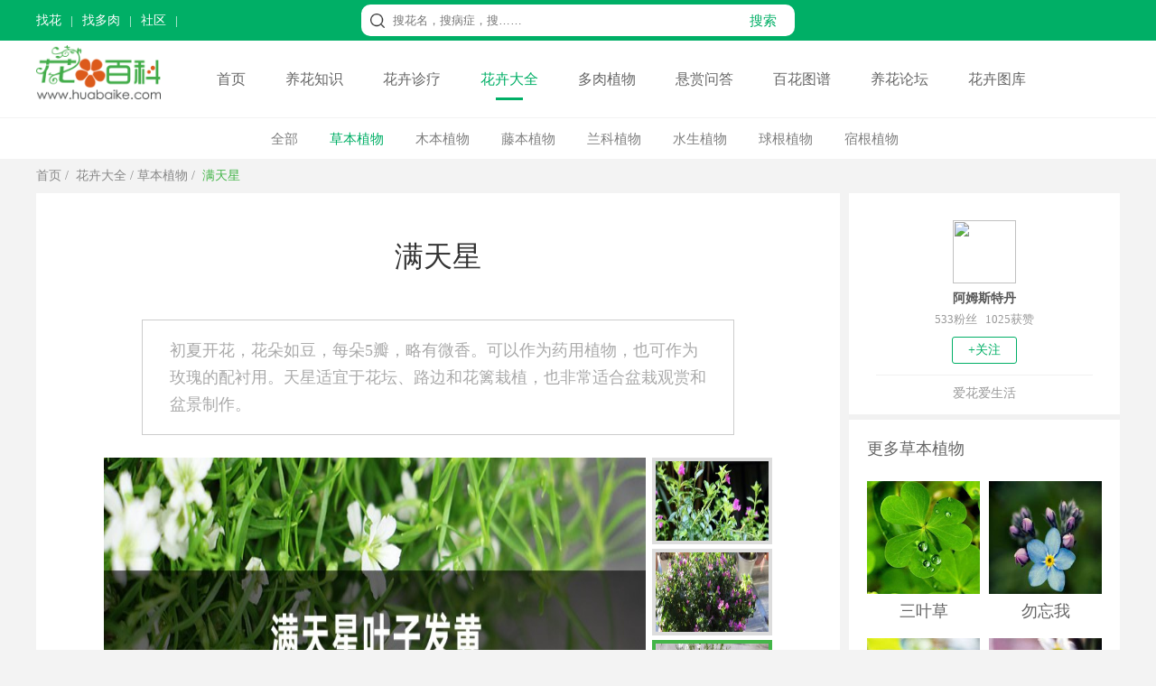

--- FILE ---
content_type: text/html
request_url: http://www.huabaike.com/cbzw/1742.html
body_size: 10763
content:
<!doctype html>
<html>
<head>
<meta charset="utf-8">
<title>满天星 - 花百科</title>
<meta name="description" content="初夏开花,花朵如豆,每朵5瓣,略有微香.可以作为药用植物,也可作为玫瑰的配衬用.天星适宜于花坛,路边和花篱栽植,也非常适合盆栽观赏和盆景制作." />
<meta name="keywords" content="满天星 - 花百科" />
<meta name="mobile-agent"content="format=html5; url=https://m.huabaike.com/cbzw/1742.html">
<link rel="alternate" media="only screen and (max-width: 640px)" href="https://m.huabaike.com/cbzw/1742.html">
<link rel="miphtml" href="https://m.huabaike.com/cbzw/mip_1742.html"/>
<link href="/public/css/main.css?v=1" rel="stylesheet" type="text/css">
<link href="/public/css/particulars.css?v=1" rel="stylesheet" type="text/css">
<script src="/public/js/jquery.1.9.1.min.js" type="text/javascript"/></script>
<script src="/public/js/main.js" type="text/javascript"/></script>
<script src="/public/js/jquery.SuperSlide.2.1.1.js" type="text/javascript"/></script>
<script src="/public/js/hbk_pos.js?v=1"></script>
<link rel="canonical" href="https://www.huabaike.com/cbzw/1742.html"/>
</head>
<body>
<script src="/public/js/checkmobile.js"></script>
<div class="toplineBox">
<div class="topline">
<div class="toplinebox1">
<script src="/public/js/header_line.js"></script>
</div>
<div class="toplinebox2">
<form action="https://www.baidu.com/s" target="_blank">
<div class="searchBox">
<div class="icobox"></div>
<div class="textbox">
<input type="text" placeholder="搜花名，搜病症，搜……" class="stext" name="wd" value="">
<input type="hidden" name="si" value="huabaike.com">
<input type="hidden" name="ct" value="2097152">
</div>
<div class="btnbox">
<input type="submit" class="subbn" style="cursor:pointer" value="搜索">
</div>
</div>
</form>
</div>
<div class="toplinebox3">
<script src="/default.php/User/getlogin"></script>
</div>
</div>
</div>
<div class="menulinebox">
<div class="menubox">
<div class="logobox">
<a href="/"><img src="/images/logo-2020.png" alt="花百科网" height="60" alt="花百科网" style="margin-top:5px"></a>
</div>
<div class="rightmenubox">
<a href="/">首页</a>
<a href="/yhzs" class="">养花知识</a>
<a href="/hhzl" class="">花卉诊疗</a>
<a href="/hhdq" class="active">花卉大全</a>
<a href="/drzw" class="">多肉植物</a>
<a href="https://bbs.huabaike.com/forum-29-1.html">悬赏问答</a>
<a href="/tupu" class="">百花图谱</a>
<a href="https://bbs.huabaike.com/">养花论坛</a>
<a href="https://tuku.huabaike.com/">花卉图库</a>
</div>
</div>
</div>
<div class="navListDiv">
<div class="navListBox">
<ul>
<li><a href="/hhdq">全部</a></li>
<li><a href="/cbzw" class="nav_index">草本植物</a></li>
<li><a href="/mbzw">木本植物</a></li> <li><a href="/tbzw">藤本植物</a></li> <li><a href="/lkzw">兰科植物</a></li> <li><a href="/sszw">水生植物</a></li> <li><a href="/qgzw">球根植物</a></li> <li><a href="/sgzw">宿根植物</a></li> </ul>
</div>
</div>
<div class="BreadNavBox">
<div class="BreadNav">
<a href="/">首页</a>&nbsp;/&nbsp;
<a href="/hhdq">花卉大全</a>&nbsp;/&nbsp;<a href="/cbzw">草本植物</a>&nbsp;/&nbsp; <a class="hover">满天星</a>
</div>
</div>
<div class="mainDiv">
<div class="mainBox">
<div class="mainBoxL">
<div class="mainLeft">
<div class="clear"></div>
<div class="contentDiv adimg content-container-box">
<h1 style="margin-bottom:50px;">满天星</h1>
<blockquote>
<p>初夏开花，花朵如豆，每朵5瓣，略有微香。可以作为药用植物，也可作为玫瑰的配衬用。天星适宜于花坛、路边和花篱栽植，也非常适合盆栽观赏和盆景制作。</p>
</blockquote>
<span style="display:none" id="read"></span>
<div id="demo" class="picBtnTop">
<div class="hd">
<ul>
<li><img src="https://img.huabaike.com/uploads/allimg/sltimg/202002/bp_5e42688daf2fb.jpg" title="" alt=""/></li><li><img src="https://img.huabaike.com/uploads/allimg/sltimg/202001/bp_5e21620316fb2.jpg" title="" alt=""/></li><li><img src="https://img.huabaike.com/uploads/allimg/sltimg/201912/bp_5dfba769a3f6a.jpg" title="" alt=""/></li><li><img src="https://img.huabaike.com/uploads/allimg/sltimg/201912/bp_5dee4b1589aa6.jpg" title="" alt=""/></li> </ul>
</div>
<div class="bd">
<div class="tempWrap" style="overflow:hidden; position:relative; height:400px"><ul style="top: -359.04px; position: relative; padding: 0px; margin: 0px;">
<li style="height: 400px;">
<div class="bg"></div>
<div class="pic"><a href="/jtyh/34091.html" target="_blank"><img src="https://img.huabaike.com/uploads/newplant/litpic/mk_20200915182856_2539.jpg" title="" alt=""></a></div>
<div class="title"><a href="/jtyh/34091.html" target="_blank">满天星适合送给什么人，寓意和花语</a></div>
</li><li style="height: 400px;">
<div class="bg"></div>
<div class="pic"><a href="/yhjq/33304.html" target="_blank"><img src="https://img.huabaike.com/uploads/newplant/litpic/mk_20200915182529_7425.jpg" title="" alt=""></a></div>
<div class="title"><a href="/yhjq/33304.html" target="_blank">怎么让满天星爆盆，怎么留种子</a></div>
</li><li style="height: 400px;">
<div class="bg"></div>
<div class="pic"><a href="/yzfh/32167.html" target="_blank"><img src="https://img.huabaike.com/uploads/newplant/litpic/mk_20200915182014_3627.jpg" title="" alt=""></a></div>
<div class="title"><a href="/yzfh/32167.html" target="_blank">满天星黄叶的原因和处理办法</a></div>
</li><li style="height: 400px;">
<div class="bg"></div>
<div class="pic"><a href="/jtyh/31445.html" target="_blank"><img src="https://img.huabaike.com/uploads/newplant/litpic/mk_20200915181548_8649.jpg" title="" alt=""></a></div>
<div class="title"><a href="/jtyh/31445.html" target="_blank">盆栽满天星的花期多久，用大盆还是小盆好</a></div>
</li>
</ul></div>
</div>
</div>
<h2 class="itemtitle"><span>满天星简介</span></h2>
<div class="content adimg">
<h3>
满天星的别称
</h3>
<p>
满天星，原名为重瓣丝石竹，别名破铜钱，原产地中海沿岸。属石竹科，丝石竹属的多年生宿根草本花卉。
</p>
<h3>
满天星的生活习性
</h3>
<p>
满天星性喜温暖湿润和阳光充足环境，较耐阴，耐寒，在排水良好、肥沃和疏松的壤土中生长最好。栽培土质以微碱性的石灰质壤土为佳，排水、日照需良好。植株高度已有<span>20</span>厘米以上，灌水量酌量减少，稍干旱能促进开花，尤其开花后排水不良或长期淋雨，根部容易腐烂。性喜温暖，忌高温多湿，生育适温<span>10-25</span>℃。
</p>
<h3>
满天星的形态特征
</h3>
<p>
满天星是常绿矮生小灌木，其株高约为<span>65</span>－<span>70</span>厘米，茎细皮滑，分枝甚多，叶片窄长，无柄，对生，叶色粉绿。满天星外形似缕丝花，花白色至淡粉红色。常见的有：胭脂红，花深玫瑰红色；大白花，花大，白色；玫瑰红，花浅玫瑰色。花有重瓣有单瓣。
</p>
<h3>
满天星的品种
</h3>
<p>
仙女： 夏季亦能栽培，周年开花，花色洁白。
</p>
<p>
完美：不耐低温天气，花朵较大，晶莹洁白，可做胸花和干花。
</p>
<p>
钻石： 植株较矮，粗生易长，秋天开花，花色洁白。
</p>
<p>
火烈鸟：茎枝细长，春季开花，花色淡红。
</p>
<p>
红海洋：茎部粗壮，从春到秋都可开花，花色桃红。
</p>
<h3>
满天星的花语
</h3>
<p>
满天星的花语是：清纯、关怀、思恋、配角、真爱以及纯洁的心灵。
</p>
<p>
用满天星作为插花的衬材，可处理好插花作品中的轻重、疏密、藏露、俯仰、远近、高低等关系，使作品变得更有层次和深度，充分显示出立体感、朦胧感、蓬松感。比如单纯插几枝玫瑰花也能显示其美感，但若加上一束满天星，那更能起到强烈的衬托作用，使主题和附体表现的十分融合和谐，气韵浑然，达到实中有虚，虚中更实的深沉意蕴。有位诗人形容这种景观为“红红绿绿家家树，白白青青处处烟”。正如民间俗语所说：“牡丹花好还需绿叶扶持”的道理。
</p>
<h3>
满天星的作用
</h3>
<p>
满天星初夏白色小花不断，花朵繁盛细致、分布匀称。犹如繁星，朦胧迷人，又好似满树盖雪，清丽可爱，适宜于花坛、路边和花篱栽植，也非常适合盆栽观赏和盆景制作。满天星同样也是插花中必不可少的填充花材，一束花中插入几枝满天星，便平添了几分妩媚之美。
</p>
<p>
满天星可入药，夏、秋季花叶茂盛时采收，洗净，阴干或鲜用。可清热利尿，化痰止咳。用于急性黄疸型肝炎、急性肾炎、百日咳、尿路结石、脚癣、带状疱疹、结膜炎、丹毒。
</p> </div>
<div style="height:50px;padding-top:20px;padding-bottom:10px;">
</div>
</div>
<div class="view-allcontent-box">
<div class="view-allcontent" onclick="view_more()">展开全文</div>
</div>
<script>function view_more() {console.log("展开全文")
$('.content-container-box').removeClass("content-container-box")
$(".view-allcontent-box").hide();}
</script>
</div>
<div style="height:20px"></div>
<script>getad('hbk_con_middle');</script>
<script>getad('hbk_con_middle_b');</script>
<div class="mainleft_down" style=" padding-bottom:20px;">
<div class="itemtitle adimg"><span>满天星家庭种植及养护技巧</span></div>
<div class="listItem">
<div class="listLeft">
<a href="/jtyh/34091.html" target="_blank"><img src="https://img.huabaike.com/uploads/allimg/sltimg/202002/bp_5e42688daf2fb.jpg" title="" alt="" width="250" height="188" /></a>
</div>
<div class="listRight">
<div class="listtop">
<a href="/jtyh/34091.html" target="_blank">满天星适合送给什么人，寓意和花语</a>
</div>
<div class="listmiddle">
<a href="/jtyh/34091.html" target="_blank">
满天星适合送给亲密恋人，尤其是红色的，代表的是真诚的爱，用来表达对恋人的真诚。也可送给自己的父母长辈，表达想要感谢对方长时间的照顾。还可送给朋友同学，表达的是对...
</a>
</div>
<div class="listbottom">
<span class="left">
<span class="author">路灿</span>
</span>
<span class="right"><a href="/jtyh/34091.html" target="_blank"><img class="imgmore2" src="/public/images/more.png" style="display:block;"></a></span>
</div>
</div>
<div class="clear"></div>
</div><div class="listItem">
<div class="listLeft">
<a href="/yhjq/33304.html" target="_blank"><img src="https://img.huabaike.com/uploads/allimg/sltimg/202001/bp_5e21620316fb2.jpg" title="" alt="" width="250" height="188" /></a>
</div>
<div class="listRight">
<div class="listtop">
<a href="/yhjq/33304.html" target="_blank">怎么让满天星爆盆，怎么留种子</a>
</div>
<div class="listmiddle">
<a href="/yhjq/33304.html" target="_blank">
想要让满天星爆盆，可以在它生长过程中进行摘心，促进分枝的生长，以便让它变得更茂盛。日常养护中浇水要控制水量，初期可以适当多浇，长成后就要减少浇水，以免引起植株徒...
</a>
</div>
<div class="listbottom">
<span class="left">
<span class="author">朱亦然</span>
</span>
<span class="right"><a href="/yhjq/33304.html" target="_blank"><img class="imgmore2" src="/public/images/more.png" style="display:block;"></a></span>
</div>
</div>
<div class="clear"></div>
</div><div class="listItem">
<div class="listLeft">
<a href="/jtyh/31445.html" target="_blank"><img src="https://img.huabaike.com/uploads/allimg/sltimg/201912/bp_5dee4b1589aa6.jpg" title="" alt="" width="250" height="188" /></a>
</div>
<div class="listRight">
<div class="listtop">
<a href="/jtyh/31445.html" target="_blank">盆栽满天星的花期多久，用大盆还是小盆好</a>
</div>
<div class="listmiddle">
<a href="/jtyh/31445.html" target="_blank">
满天星的花期一般是2个月，多是从6月份的时候开放，可持续开到8月份的时候。要是在温室里养殖，养护好随时就能开花了。想要开花更好更久，需合理浇水，但不能浇水太多，...
</a>
</div>
<div class="listbottom">
<span class="left">
<span class="author">贾倩倩</span>
</span>
<span class="right"><a href="/jtyh/31445.html" target="_blank"><img class="imgmore2" src="/public/images/more.png" style="display:block;"></a></span>
</div>
</div>
<div class="clear"></div>
</div><div class="listItem">
<div class="listLeft">
<a href="/jtyh/31444.html" target="_blank"><img src="https://img.huabaike.com/uploads/allimg/sltimg/201912/bp_5dee4ad3ec4f8.jpg" title="" alt="" width="250" height="188" /></a>
</div>
<div class="listRight">
<div class="listtop">
<a href="/jtyh/31444.html" target="_blank">满天星种子一盆放几个，是什么颜色</a>
</div>
<div class="listmiddle">
<a href="/jtyh/31444.html" target="_blank">
满天星在播种的时候，一个花盆放2-3个种子就行。种子之间要是太紧密的话，幼苗长大后会相互挤压，从而影响它正常的生长。若种植的是大花品种，每盆1个种子就行。满天星...
</a>
</div>
<div class="listbottom">
<span class="left">
<span class="author">贾倩倩</span>
</span>
<span class="right"><a href="/jtyh/31444.html" target="_blank"><img class="imgmore2" src="/public/images/more.png" style="display:block;"></a></span>
</div>
</div>
<div class="clear"></div>
</div><div class="listItem">
<div class="listLeft">
<a href="/jtyh/31443.html" target="_blank"><img src="https://img.huabaike.com/uploads/allimg/sltimg/201912/bp_5dee4a8ec31fc.jpg" title="" alt="" width="250" height="188" /></a>
</div>
<div class="listRight">
<div class="listtop">
<a href="/jtyh/31443.html" target="_blank">满天星种子什么时候播种，种子种植方法</a>
</div>
<div class="listmiddle">
<a href="/jtyh/31443.html" target="_blank">
满天星种子播种时，温度应该保持在15℃以上，可以在春秋季进行。春季可在2-5月份左右进行，秋季可在8-10月份进行。播种前要准备好基质，挑选出饱满的种子，放在水...
</a>
</div>
<div class="listbottom">
<span class="left">
<span class="author">贾倩倩</span>
</span>
<span class="right"><a href="/jtyh/31443.html" target="_blank"><img class="imgmore2" src="/public/images/more.png" style="display:block;"></a></span>
</div>
</div>
<div class="clear"></div>
</div><div class="listItem">
<div class="listLeft">
<a href="/yhjq/31442.html" target="_blank"><img src="https://img.huabaike.com/uploads/allimg/sltimg/201912/bp_5dee4a5192997.jpg" title="" alt="" width="250" height="188" /></a>
</div>
<div class="listRight">
<div class="listtop">
<a href="/yhjq/31442.html" target="_blank">满天星种子几天发芽，种子发芽后怎么养</a>
</div>
<div class="listmiddle">
<a href="/yhjq/31442.html" target="_blank">
在播种满天星之后，一般3-4天就会发芽了，有时需要时间较长，一周左右时间也就能发芽了。在当种子发芽后，需要逐渐的增加光照，但是不要晒强烈的阳光。土壤不能太干，要...
</a>
</div>
<div class="listbottom">
<span class="left">
<span class="author">贾倩倩</span>
</span>
<span class="right"><a href="/yhjq/31442.html" target="_blank"><img class="imgmore2" src="/public/images/more.png" style="display:block;"></a></span>
</div>
</div>
<div class="clear"></div>
</div><div class="listItem">
<div class="listLeft">
<a href="/jtyh/31441.html" target="_blank"><img src="https://img.huabaike.com/uploads/allimg/sltimg/201912/bp_5dee4a116eea6.jpg" title="" alt="" width="250" height="188" /></a>
</div>
<div class="listRight">
<div class="listtop">
<a href="/jtyh/31441.html" target="_blank">满天星小苗移栽后枯萎怎么办，换盆后浇水吗</a>
</div>
<div class="listmiddle">
<a href="/jtyh/31441.html" target="_blank">
若是满天星小苗移栽后枯萎了，可以把它放在阴凉的环境下，做好日常的补水工作，但是不要晒太阳，等待几天时间基本上就能恢复了。在换盆后需要浇水保湿，但不要浇大水，推荐...
</a>
</div>
<div class="listbottom">
<span class="left">
<span class="author">贾倩倩</span>
</span>
<span class="right"><a href="/jtyh/31441.html" target="_blank"><img class="imgmore2" src="/public/images/more.png" style="display:block;"></a></span>
</div>
</div>
<div class="clear"></div>
</div><div class="listItem">
<div class="listLeft">
<a href="/jtyh/31440.html" target="_blank"><img src="https://img.huabaike.com/uploads/allimg/sltimg/201912/bp_5dee49d16b34c.jpg" title="" alt="" width="250" height="188" /></a>
</div>
<div class="listRight">
<div class="listtop">
<a href="/jtyh/31440.html" target="_blank">满天星小苗上盆后怎么养护，为什么会倒苗</a>
</div>
<div class="listmiddle">
<a href="/jtyh/31440.html" target="_blank">
满天星小苗上盆后，需要先放在通风性好的阴凉处，等到它适应环境后才能正常的养护。在幼苗期间可施氮肥，并慢慢的增加见光时间，但不能被强光晒，并且要让花土保持湿润状。...
</a>
</div>
<div class="listbottom">
<span class="left">
<span class="author">贾倩倩</span>
</span>
<span class="right"><a href="/jtyh/31440.html" target="_blank"><img class="imgmore2" src="/public/images/more.png" style="display:block;"></a></span>
</div>
</div>
<div class="clear"></div>
</div><div class="listItem">
<div class="listLeft">
<a href="/yhjq/31439.html" target="_blank"><img src="https://img.huabaike.com/uploads/allimg/sltimg/201912/bp_5dee4992c0143.jpg" title="" alt="" width="250" height="188" /></a>
</div>
<div class="listRight">
<div class="listtop">
<a href="/yhjq/31439.html" target="_blank">满天星如何种植，如何插花瓶好看</a>
</div>
<div class="listmiddle">
<a href="/yhjq/31439.html" target="_blank">
种植满天星要先将土壤准备好，把腐殖土、粗砂和园土混合起来就能用了，之后浇透备用。选取好种子，使用高锰酸钾消毒后晾晒3天时间。最后把它均匀的播在土面，覆土后调整温...
</a>
</div>
<div class="listbottom">
<span class="left">
<span class="author">贾倩倩</span>
</span>
<span class="right"><a href="/yhjq/31439.html" target="_blank"><img class="imgmore2" src="/public/images/more.png" style="display:block;"></a></span>
</div>
</div>
<div class="clear"></div>
</div><div class="listItem">
<div class="listLeft">
<a href="/yhjq/31438.html" target="_blank"><img src="https://img.huabaike.com/uploads/allimg/sltimg/201912/bp_5dee494d14386.jpg" title="" alt="" width="250" height="188" /></a>
</div>
<div class="listRight">
<div class="listtop">
<a href="/yhjq/31438.html" target="_blank">满天星如何养，开花期间能施肥吗</a>
</div>
<div class="listmiddle">
<a href="/yhjq/31438.html" target="_blank">
养护满天星要多见光，一天要见光最少6个小时，见光时间长的话，花期就会提前。生长期间要多浇水，保证水分充裕，土壤要呈湿润的状态，但在花期要控水。白天温度可控制在2...
</a>
</div>
<div class="listbottom">
<span class="left">
<span class="author">贾倩倩</span>
</span>
<span class="right"><a href="/yhjq/31438.html" target="_blank"><img class="imgmore2" src="/public/images/more.png" style="display:block;"></a></span>
</div>
</div>
<div class="clear"></div>
</div>
<div class="clear"></div>
<div class="itemtitle adimg"><span>满天星常见问题及护理技巧</span></div>
<div class="listItem">
<div class="listLeft">
<a href="/yzfh/32167.html" target="_blank"><img src="https://img.huabaike.com/uploads/allimg/sltimg/201912/bp_5dfba769a3f6a.jpg" title="" alt="" width="250" height="188" /></a>
</div>
<div class="listRight">
<div class="listtop">
<a href="/yzfh/32167.html" target="_blank">满天星黄叶的原因和处理办法</a>
</div>
<div class="listmiddle">
<a href="/yzfh/32167.html" target="_blank">
满天星黄叶可能是因为强光曝晒导致的。此时可以把盆栽移动到室内或者大棚当中。也有可能是浇水不当导致的。此时将它移植到松软湿润的新土中精心呵护即可恢复如初。还有可能...
</a>
</div>
<div class="listbottom">
<span class="left">
<span class="author">泽</span>
</span>
<span class="right"><a href="/yzfh/32167.html" target="_blank"><img class="imgmore2" src="/public/images/more.png" style="display:block;"></a></span>
</div>
</div>
<div class="clear"></div>
</div><div class="listItem">
<div class="listLeft">
<a href="/yzfh/27042.html" target="_blank"><img src="https://img.huabaike.com/uploads/allimg/sltimg/201904/bp_5cc1c8b8cb056.jpg" title="" alt="" width="250" height="188" /></a>
</div>
<div class="listRight">
<div class="listtop">
<a href="/yzfh/27042.html" target="_blank">满天星叶子发黄怎么解决</a>
</div>
<div class="listmiddle">
<a href="/yzfh/27042.html" target="_blank">
满天星叶子发黄通常是由于养护不周造成的。如果是因为枝叶茂密，需要将过密的枝条剪掉；如果是因为浇水太多，需要将积水排出，加强通风加速水分蒸发，适当松土避免板结；如...
</a>
</div>
<div class="listbottom">
<span class="left">
<span class="author">朱亦然</span>
</span>
<span class="right"><a href="/yzfh/27042.html" target="_blank"><img class="imgmore2" src="/public/images/more.png" style="display:block;"></a></span>
</div>
</div>
<div class="clear"></div>
</div><div class="listItem">
<div class="listLeft">
<a href="/qita/26687.html" target="_blank"><img src="https://img.huabaike.com/uploads/allimg/sltimg/201904/bp_5cb5a4d236196.jpg" title="" alt="" width="250" height="188" /></a>
</div>
<div class="listRight">
<div class="listtop">
<a href="/qita/26687.html" target="_blank">满天星发芽后倒了是什么原因</a>
</div>
<div class="listmiddle">
<a href="/qita/26687.html" target="_blank">
满天星在发芽后倒了可能是光照、浇水和病菌等原因造成的，不要让它接受较强和太长的时间的光照，被晒伤之后就会倒。其次就是浇水太多，它还是小苗状态，根系还没有扎好，所...
</a>
</div>
<div class="listbottom">
<span class="left">
<span class="author">贾倩倩</span>
</span>
<span class="right"><a href="/qita/26687.html" target="_blank"><img class="imgmore2" src="/public/images/more.png" style="display:block;"></a></span>
</div>
</div>
<div class="clear"></div>
</div><div class="listItem">
<div class="listLeft">
<a href="/langen/16408.html" target="_blank"><img src="https://img.huabaike.com/uploads/allimg/sltimg/201805/bp_5b0d60a545aab.jpg" title="满天星烂根怎么办" alt="满天星烂根怎么办" width="250" height="188" /></a>
</div>
<div class="listRight">
<div class="listtop">
<a href="/langen/16408.html" target="_blank">满天星烂根怎么办</a>
</div>
<div class="listmiddle">
<a href="/langen/16408.html" target="_blank">
满天星烂根的原因有很多种：若是浇水量过多导致的，那就及时采取排水措施，减少浇水量。若是土壤透气性不好导致的，那就为它换上合适的土壤，最好使用疏松、排水透气性好的...
</a>
</div>
<div class="listbottom">
<span class="left">
<span class="author">石页君</span>
</span>
<span class="right"><a href="/langen/16408.html" target="_blank"><img class="imgmore2" src="/public/images/more.png" style="display:block;"></a></span>
</div>
</div>
<div class="clear"></div>
</div><div class="listItem">
<div class="listLeft">
<a href="/qita/16198.html" target="_blank"><img src="https://img.huabaike.com/uploads/allimg/sltimg/201805/bp_5b02cfa5a4549.jpg" title="满天星不开花是怎么回事" alt="满天星不开花是怎么回事" width="250" height="188" /></a>
</div>
<div class="listRight">
<div class="listtop">
<a href="/qita/16198.html" target="_blank">满天星不开花是怎么回事</a>
</div>
<div class="listmiddle">
<a href="/qita/16198.html" target="_blank">
满天星不开花有几种原因，其一是时间没到，也就不需要采取措施。其二是养护不到位，有几种具体的原因。如果是因为土不好导致它不开花，那就要换成适合它的土，如果是浇水有...
</a>
</div>
<div class="listbottom">
<span class="left">
<span class="author">小安</span>
</span>
<span class="right"><a href="/qita/16198.html" target="_blank"><img class="imgmore2" src="/public/images/more.png" style="display:block;"></a></span>
</div>
</div>
<div class="clear"></div>
</div><div class="listItem">
<div class="listLeft">
<a href="/qita/14914.html" target="_blank"><img src="https://img.huabaike.com/uploads/allimg/sltimg/201803/bp_5abe1f2b43e3d.jpg" title="满天星叶子蔫了怎么办" alt="满天星叶子蔫了怎么办" width="250" height="188" /></a>
</div>
<div class="listRight">
<div class="listtop">
<a href="/qita/14914.html" target="_blank">满天星叶子蔫了怎么办</a>
</div>
<div class="listmiddle">
<a href="/qita/14914.html" target="_blank">
满天星叶子蔫了有很多原因，我们可以按照自己的具体情况采取相应的处理办法：如果是缺水，那就增加补水的频率，让花土湿润；如果水多伤到了根部，就为它换盆并减少补水的频...
</a>
</div>
<div class="listbottom">
<span class="left">
<span class="author">小安</span>
</span>
<span class="right"><a href="/qita/14914.html" target="_blank"><img class="imgmore2" src="/public/images/more.png" style="display:block;"></a></span>
</div>
</div>
<div class="clear"></div>
</div><div class="listItem">
<div class="listLeft">
<a href="/qita/14912.html" target="_blank"><img src="https://img.huabaike.com/uploads/allimg/sltimg/201803/bp_5abe1dba78646.jpg" title="满天星为什么不开花" alt="满天星为什么不开花" width="250" height="188" /></a>
</div>
<div class="listRight">
<div class="listtop">
<a href="/qita/14912.html" target="_blank">满天星为什么不开花</a>
</div>
<div class="listmiddle">
<a href="/qita/14912.html" target="_blank">
之前有很多友友给我留言说：我家的满天星怎么就是不开花呢？满天星的花不是很多吗，怎么我家的就只有零星几个呢？其实，这可能是你养护的方式不正确。一旦出现了这个问题，...
</a>
</div>
<div class="listbottom">
<span class="left">
<span class="author">小安</span>
</span>
<span class="right"><a href="/qita/14912.html" target="_blank"><img class="imgmore2" src="/public/images/more.png" style="display:block;"></a></span>
</div>
</div>
<div class="clear"></div>
</div><div class="listItem">
<div class="listLeft">
<a href="/qita/12044.html" target="_blank"><img src="https://img.huabaike.com/uploads/allimg/sltimg/201711/bp_59f9357c8b0e6.jpg" title="满天星叶子干枯怎么办" alt="满天星叶子干枯怎么办" width="250" height="188" /></a>
</div>
<div class="listRight">
<div class="listtop">
<a href="/qita/12044.html" target="_blank">满天星叶子干枯怎么办</a>
</div>
<div class="listmiddle">
<a href="/qita/12044.html" target="_blank">
满天星 ，高度有30厘米到80 厘米之间。它的根比较的粗壮，它又被叫做圆锥石头花，茎是单生的。有很多的分枝，没有毛。叶子的形状像披针形的，长度大约有5厘米吧。它...
</a>
</div>
<div class="listbottom">
<span class="left">
<span class="author">小安</span>
</span>
<span class="right"><a href="/qita/12044.html" target="_blank"><img class="imgmore2" src="/public/images/more.png" style="display:block;"></a></span>
</div>
</div>
<div class="clear"></div>
</div><div class="listItem">
<div class="listLeft">
<a href="/yzfh/7755.html" target="_blank"><img src="https://img.huabaike.com/uploads/allimg/sltimg/201703/bp_58cf8fe609a46.jpg" title="满天星叶子发黄怎么办" alt="满天星叶子发黄怎么办" width="250" height="188" /></a>
</div>
<div class="listRight">
<div class="listtop">
<a href="/yzfh/7755.html" target="_blank">满天星叶子发黄怎么办</a>
</div>
<div class="listmiddle">
<a href="/yzfh/7755.html" target="_blank">
满天星是常见的切花类植物，但是自己在家里养上一盆的话，也是很具有观赏性的。那么满天星出现叶子发黄的现象的时候应该怎么办呢？
</a>
</div>
<div class="listbottom">
<span class="left">
<span class="author">小琪</span>
</span>
<span class="right"><a href="/yzfh/7755.html" target="_blank"><img class="imgmore2" src="/public/images/more.png" style="display:block;"></a></span>
</div>
</div>
<div class="clear"></div>
</div><div class="listItem">
<div class="listLeft">
<a href="/binghai/1861.html" target="_blank"><img src="https://img.huabaike.com/uploads/allimg/sltimg/201602/bp_56d003d79705c.jpg" title="满天星的病害及防治方法" alt="满天星的病害及防治方法" width="250" height="188" /></a>
</div>
<div class="listRight">
<div class="listtop">
<a href="/binghai/1861.html" target="_blank">满天星的病害及防治方法</a>
</div>
<div class="listmiddle">
<a href="/binghai/1861.html" target="_blank">
满天星看上去小小，基本不会受到病虫害的侵袭，除了一些常见的生理病害，最常见的就是叶斑病了，环境闷热的时候，会沾染蚜虫和螨虫，影响观赏效果。
</a>
</div>
<div class="listbottom">
<span class="left">
<span class="author">小杰</span>
</span>
<span class="right"><a href="/binghai/1861.html" target="_blank"><img class="imgmore2" src="/public/images/more.png" style="display:block;"></a></span>
</div>
</div>
<div class="clear"></div>
</div>
</div>
<div style="height:20px"></div>
<script>getad('hbk_con_bottom');</script>
</div>
<div class="mainRight">
<div class="authorBox">
<a href="https://bbs.huabaike.com/index.php/NewIndex/personal_author?uid=516328">
<img src="https://bbs.huabaike.com/uc_server/avatar.php?uid=516328" class="authorimg"/>
<div class="authorname">阿姆斯特丹</div>
</a>
<div class="fans">
533粉丝 &nbsp;&nbsp;1025获赞
</div>
<div class="guanzhu">+关注</div>
<div class="des">爱花爱生活</div>
</div>
<input type="hidden" name="fid" id="fid" value="516328"/>
<script>$.ajax({url:"/default.php/User/checkfriend",async:false,type:"get",dataType:"html",data:{"fid":$("#fid").val(),},success:function(data){if(data =="1"){$(".guanzhu").css("color","#fff")
$(".guanzhu").css("border","1px #fff solid")
$(".guanzhu").css("background-color","#ccc")
$(".guanzhu").html("已关注")
}else{}
}
});$(".guanzhu").click(function(){$.ajax({url:"/default.php/User/addfriend",async:false,type:"get",dataType:"json",data:{"fid":$("#fid").val(),},success:function(data){if(data.status =="-1"){location.href='https://bbs.huabaike.com/index.php/NewIndex/user_wxlogin'
}else{history.go(0);}
}
});});</script>
<script>getad('hbk_con_right_top');</script>
<script>getewm('arcurl',1742);</script>
<div class="Ritem">
<div class="wztitle">更多草本植物</div>
<ul class="side_class2" style=" margin-bottom:20px;">
<li style="margin-right:10px;">
<div class="limg">
<a href="/cbzw/7275.html" title="三叶草" target="_blank">
<img alt="三叶草" title="三叶草" src="https://img.huabaike.com/uploads/allimg/sltimg/201702/58ad3b3ab3ced.jpg"/>
</a>
</div>
<div class="rtext">
<div class="side3_title"><a href="/cbzw/7275.html" target="_blank" title="三叶草">三叶草</a></div>
</div>
<div style="clear:both"></div>
</li><li>
<div class="limg">
<a href="/cbzw/1688.html" title="勿忘我" target="_blank">
<img alt="勿忘我" title="勿忘我" src="https://img.huabaike.com/uploads/allimg/sltimg/201602/56b2b73715406.jpg"/>
</a>
</div>
<div class="rtext">
<div class="side3_title"><a href="/cbzw/1688.html" target="_blank" title="勿忘我">勿忘我</a></div>
</div>
<div style="clear:both"></div>
</li><li style="margin-right:10px;">
<div class="limg">
<a href="/cbzw/1711.html" title="牵牛花" target="_blank">
<img alt="牵牛花" title="牵牛花" src="https://img.huabaike.com/uploads/allimg/sltimg/201602/56c2b5c117134.jpg"/>
</a>
</div>
<div class="rtext">
<div class="side3_title"><a href="/cbzw/1711.html" target="_blank" title="牵牛花">牵牛花</a></div>
</div>
<div style="clear:both"></div>
</li><li>
<div class="limg">
<a href="/cbzw/279.html" title="水仙花" target="_blank">
<img alt="水仙花" title="水仙花" src="https://img.huabaike.com/uploads/allimg/sltimg/201511/565816da03342.jpg"/>
</a>
</div>
<div class="rtext">
<div class="side3_title"><a href="/cbzw/279.html" target="_blank" title="水仙花">水仙花</a></div>
</div>
<div style="clear:both"></div>
</li><li style="margin-right:10px;">
<div class="limg">
<a href="/cbzw/3016.html" title="生菜" target="_blank">
<img alt="生菜" title="生菜" src="https://img.huabaike.com/uploads/allimg/sltimg/201604/5723273776280.jpg"/>
</a>
</div>
<div class="rtext">
<div class="side3_title"><a href="/cbzw/3016.html" target="_blank" title="生菜">生菜</a></div>
</div>
<div style="clear:both"></div>
</li><li>
<div class="limg">
<a href="/cbzw/1278.html" title="四季海棠" target="_blank">
<img alt="四季海棠" title="四季海棠" src="https://img.huabaike.com/uploads/allimg/sltimg/201601/568cd16b44e0b.jpg"/>
</a>
</div>
<div class="rtext">
<div class="side3_title"><a href="/cbzw/1278.html" target="_blank" title="四季海棠">四季海棠</a></div>
</div>
<div style="clear:both"></div>
</li><li style="margin-right:10px;">
<div class="limg">
<a href="/cbzw/1274.html" title="含羞草" target="_blank">
<img alt="含羞草" title="含羞草" src="https://img.huabaike.com/uploads/allimg/sltimg/201601/568ccf71269f5.jpg"/>
</a>
</div>
<div class="rtext">
<div class="side3_title"><a href="/cbzw/1274.html" target="_blank" title="含羞草">含羞草</a></div>
</div>
<div style="clear:both"></div>
</li><li>
<div class="limg">
<a href="/cbzw/953.html" title="金钻" target="_blank">
<img alt="金钻" title="金钻" src="https://img.huabaike.com/uploads/allimg/sltimg/201512/56776cc9ca1f3.jpg"/>
</a>
</div>
<div class="rtext">
<div class="side3_title"><a href="/cbzw/953.html" target="_blank" title="金钻">金钻</a></div>
</div>
<div style="clear:both"></div>
</li><li style="margin-right:10px;">
<div class="limg">
<a href="/cbzw/969.html" title="红掌" target="_blank">
<img alt="红掌" title="红掌" src="https://img.huabaike.com/uploads/allimg/sltimg/201512/56778ae1c61c4.jpg"/>
</a>
</div>
<div class="rtext">
<div class="side3_title"><a href="/cbzw/969.html" target="_blank" title="红掌">红掌</a></div>
</div>
<div style="clear:both"></div>
</li><li>
<div class="limg">
<a href="/cbzw/626.html" title="向日葵" target="_blank">
<img alt="向日葵" title="向日葵" src="https://img.huabaike.com/uploads/allimg/sltimg/201511/56471ddb810b4.jpg"/>
</a>
</div>
<div class="rtext">
<div class="side3_title"><a href="/cbzw/626.html" target="_blank" title="向日葵">向日葵</a></div>
</div>
<div style="clear:both"></div>
</li> <div style=" clear:both"></div>
</ul>
</div>
<div style="height:1px"></div>
<script>getad('hbk_con_right_bottom');</script>
</div>
<div class="clear"></div>
</div>
</div>
<script type="application/ld+json">
	{
	"@context":"https://schema.org",
	"@type":"Article",
	"mainEntityOfPage": {
		"@type": "WebPage",
		"@id": "https://www.huabaike.com/cbzw/1742.html"
	  },
	"headline": "满天星 ",
	"datePublished":"2016-02-18T10:58:37",
	"dateModified":"2019-03-02T23:07:28",
	"image": [
		"https://img.huabaike.com/uploads/allimg/sltimg/201602/56c5331d896e0.jpg"
	 ],
	 "author": {
		"@type": "Person",
		"name": "花百科" 
	  },
	  "publisher": {
		 "@type": "Organization",
		 "name": "花百科",                          
		 "logo": {
		   "@type": "ImageObject",
		   "url": "https://www.huabaike.com/public/huabaike/images/huahualogo.jpg"    
		 }
	  },
	"description":"初夏开花,花朵如豆,每朵5瓣,略有微香.可以作为药用植物,也可作为玫瑰的配衬用.天星适宜于花坛,路边和花篱栽植,也非常适合盆栽观赏和盆景制作."
	}
	</script>
<div class="footerbox">
<div class="footerdiv">
<div class="helpwxdiv">
<script src="/public/js/footer_li.js"></script>
</div>
</div>
<div class="footercopy">
<div class="footerbq">Copyright © 2013-2021 huabaike.com All right reserved. 花百科 版权所有<br>
<a href="https://beian.miit.gov.cn/" rel="nofollow" target="_blank">鲁ICP备13030995号-2</a></div>
</div>
</div>
<script>(function(){var bp =document.createElement('script');var curProtocol =window.location.protocol.split(':')[0];if (curProtocol ==='https') {bp.src ='https://zz.bdstatic.com/linksubmit/push.js';}
else {bp.src ='http://push.zhanzhang.baidu.com/push.js';}
var s =document.getElementsByTagName("script")[0];s.parentNode.insertBefore(bp,s);})();</script>
<script>var _hmt =_hmt ||[];(function() {var hm =document.createElement("script");hm.src ="//hm.baidu.com/hm.js?74d598b5f90fcb987e1ff71fafbea9b6";var s =document.getElementsByTagName("script")[0];s.parentNode.insertBefore(hm,s);})();</script>
<style>.right-float-link{display:block;width:100%;height:32px;line-height:32px;color:#666;background:#fff;font-size:14px;}.right-float-link:hover{background:#57be6a;color:#fff;}.gotop{width:100%;border-radius:4px;bakcground:#fff;display:flex;flex-direction:column;height:52px;line-height:52px;text-align:center;color:#666;background:#fff;margin-top:4px;font-size:14px;}.gotop:hover{background:#57be6a;color:#fff;}</style>
<div class="dn" id="go-top" style="position:fixed;bottom:230px;width:100px;z-index:999;">
<div style="display:flex;flex-direction:column;text-align:center;">
<div style="display:flex;flex-direction:column;background:#fff;align-items:center;padding:5px 0 10px 0;border-bottom:1px solid #eee;">
<img style="display:block" src="/public/images/wechat_code.png" width="90" height="90" alt="关注微信号：养花大全" title="关注微信号：养花大全">
<div style="display:flex;flex-direction:column;font-size:12px;color:#999;">
<div>关注养花大全</div>
<div>好内容抢先看</div>
</div>
</div>
<div style="display:flex;flex-direction:column;padding:5px 0 5px 0;background:#fff;">
<a class="right-float-link" href="https://m.huabaike.com/zhaohua/">找花</a>
<a class="right-float-link" href="https://m.huabaike.com/zhaoduorou/">找多肉</a>
<a class="right-float-link" href="https://www.huabaike.com/yhzs/">学养花</a>
<a class="right-float-link" href="https://bbs.huabaike.com/">花友社区</a>
<a class="right-float-link" href=" https://m.huabaike.com/quanzi.html">花友晒花</a>
<a target="_blank" class="right-float-link" href="http://app.huayou.cn?t=9">APP下载</a>
</div>
</div>
<a href="javascript:;" class="gotop">返回顶部</a>
</div>
<script type="text/javascript">$(window).on('scroll',function(){var st =$(document).scrollTop();if(st >600 ){var cw=document.documentElement.clientWidth;if(cw>1268){h=(cw/2)+620;}else{h=cw-70;}
$('#go-top').css({'left':h});$('#go-top').fadeIn(function(){$(this).removeClass('dn');});}else{$('#go-top').fadeOut(function(){$(this).addClass('dn');});} 
});$('#go-top .gotop').on('click',function(){$('html,body').animate({'scrollTop':0},500);});$('#go-top .share').hover(function(){$(".shareDiv").show();},function(){$(".shareDiv").hide();});function openwx(){$("#bdshare_weixin_qrcode_dialog_bg").show();if($("#qrimg").attr("src") ==""){$("#qrimg").attr("src","/phpqrcode/create.php?text="+encodeURI(window.location.href));}
}
$("#closeqr").click(function(){$("#bdshare_weixin_qrcode_dialog_bg").hide();});</script>
<script>var cw=document.documentElement.clientWidth;if(cw>1268){h2=(cw/2)-920;}else{h2=cw-70;}
$(".zhongzigif").css({'left':h2});$("#imggif").mouseenter(function(){if($(this).attr("src") =="/public/images/zhongzi1.gif"){$(this).attr("src","/public/images/zhongzi2.gif");}
	$.ajax({url:"/default.php/Stats/add/",async:false,type:"post",dataType:"html",data:{"type":"leftwx-gif","info":"左侧微信",},success:function(data){}
});});$("#imggif").click(function(){$(this).attr("src","/public/images/zhongzi2.gif");});</script>
<script type="text/javascript">document.write('<script src="/tj/wz/1742"><\/script>');</script>
<script type="text/javascript">jQuery("#demo").slide({mainCell:".bd ul",effect:"top",autoPlay:true,triggerTime:0 });</script>
</body>
</html>


--- FILE ---
content_type: text/css
request_url: http://www.huabaike.com/public/css/main.css?v=1
body_size: 3479
content:
@charset "utf-8";
/* CSS Document */
body {padding:0px;margin:0px;background-color:#f3f3f3; font-family:"微软雅黑";}
div {display:block;}
li {display:list-item;text-align: -webkit-match-parent;list-style-type: none;}
ul {margin: 0px;padding:0px;}
.clear{ clear:both;}
a:hover{ color:#44B549;}
/*顶部（logo，导航）*/
.headerDiv .header_top .header_text h1{font-weight:normal;font-size:14px;margin:0px;padding:0px; color:#aaa; line-height:30px; }
.headerDiv .header_top .header_text span{font-weight:normal;font-size:14px;margin:0px;padding:0px; color:#aaa; line-height:30px; }
.headerDiv{width:100%;z-index:102;}
.header_top{ margin:0 auto; width:1200px; padding-left:20px; height:30px;}
.header_bg{ background-color:#fff; width:100%; height:131px;}
.header_bgDiv{ width:1200px; margin:0 auto;}
.header_bgDiv .logo{width: 330px;height:90px;float:left; margin-top:20px;}
.nav a:hover, .nav .nav_index{ background-color:#019c08;}
.nav_index{ width:96px;}
.nav_in .menu_left ul a{width: 120px;font-size:18px;float:left;list-style-type:none;line-height: 50px; text-align:center;}
.nav{ background-color:#44B549; width:100%;; height:50px; margin-bottom:20px;}
.nav_in{ width:1200px; margin:0 auto;}
.nav_in .menu_left ul{ margin:0 0; padding-left:0px;}
a {text-decoration:none;background-color:transparent; color:#666;}
.nav_in .menu_left a{ font-size:18px; font-family:"微软雅黑";color:#fff; line-height:60px;}
.nav_in .menu_right{ float:right;}
.search{border-radius:5px;width:195px;height:41px; background-color:#fff; margin-top:5px; float:left;}
.searchSub {background:url(../images/search.png); width:20px; border:0; float:left; margin-left:20px; margin-top:10px;}
.searchText {height:40px;line-height:40px; width:140px;font-size:12px; color:#999;float:left; border:none; margin-left:5px;padding:0; outline:none;}
.wechatSub{ background:url(../images/WeChat.png); border:0;width:30px;height:30px;}
.wechat{ float:left; margin:12px 30px;}
/*更多*/
.more_index{ font-size:14px; border:1px solid #44B549; color:#44B549;padding-left:6px;padding-right:6px;border-radius:2px;padding-top:2px;padding-bottom:2px;}
.more_index:hover{background-color:#44b549; color:#FFF;}
/*小标题*/
.titleLeft,.titleRight{ float:left; line-height:50px;}
.titleLeft{ font-size:21px; color:#44B549; border-bottom: solid 3px #44B549;line-height:48px; }
.titleBox .titleLeft:hover{color:#019c08;}
.titleRight{ font-size:18px; color:#bbb; margin-left:60px;}
/*.more_button{ float:right; font-size:18px; color:#44B549; line-height:50px;}*/
.more_button{float:right;font-size:16px;color:#44B549;border: 1px solid #44B549;/* margin: auto 0; */margin-top: 14px;height: 26px;line-height: 26px;width: 50px;text-align: center;border-radius: 2px;}
.more_button:hover{ background-color:#44b549;color:#fff;}
.yanghuaBox .titleBox{border-bottom: solid 1px #eee;height:50px;margin:0 20px;}
.more_button:hover{#019c08;}
.side_class3 li .rtext .side3_daodu a:hover{color:#44B549;}

/*详情分类*/
.navListBox{ width:1200px; margin:0 auto; margin-bottom:20px; background-color:#fff; height:50px;}
.navListDiv .navListBox ul li { float:left; margin-right:10px; margin-left:44px; font-size:16px; line-height:50px;}
.navListBox ul li a{ color:#808080;}
.navListDiv a:hover,.navListDiv .nav_index{color:#44B549;}
/*底部线*/
.footerLine {background-color:#55ac54;height:6px;width:100%;margin-top:40px;}
/*底部*/
.footerDiv {width:1200px;margin:0px auto;margin-top:10px;font-size:15px;color:#333;height:160px;}
.row {margin:20px;}
.links {border-top: 1px dotted #DDD;height:auto;font-size:14px;margin:0px auto;display: inline;}
.links a, .links font {color:#bebebe;height:17px;margin-right:10px;overflow:hidden;}
.b_left{float:left;text-align:center;margin-top:25px;margin-left:150px;font-family:微软雅黑;}
.b_right{float:right;margin-right:120px;text-align:center;}
/*图片上黑底色的小标题*/
.img_fenlei{display:none;}
.img_fenlei1{display:none;}

/* 右侧悬浮返回顶部 */

.dn{display: none;}

/* 返回顶部 */
.go-top{position: fixed;bottom: 40px;right: 20px;width: 50px;z-index: 999;}
.go-top a{display: block;width: 50px;height: 50px;margin-bottom: 10px;background-image: url(../images/right_top.png);}
.go-top a:last-child{margin-bottom: 0;}
.go-top .go{background-position: 0 -869px;}
.go-top .go:hover{background-position: 0 -713px;}
.go-top .feedback{background-position: 0 -816px;}
.go-top .feedback:hover{background-position: 0 -660px;}
.share{display: block;width: 50px;height: 50px;margin-bottom: 10px;background-image: url(../images/right_top.png);background-position: 0 -763px;}
.share:hover{background-position: 0 -607px;}
/*
.go-top .share{background-position: 0 -50px;}
.go-top .share:hover{background-position: 0 -200px;}
*/
.go-top .uc-2vm-pop{
	position: absolute;right: 60px;top: -100px;
	width: 240px;box-shadow: 0px 1px 4px rgba(0,0,0,.1);
	background: #fff;
}
.go-top .uc-2vm-pop .title-2wm{font-size: 14px; margin: 10px 20px;}
.go-top .uc-2vm-pop .logo-2wm-box{position: relative;}

.shareDiv {
	width: 50px;
	height: 300px;
	position: absolute;
	top: -300px;
	background-position: 0px -307px;
	display: none;
	background-color:#fff;
}
.shareDiv .shareA {
	width: 50px;
	height: 50px;
	display: block
}
.shareDiv span {
	background-image: url(../images/right_top.png);
}
.shareDiv .a1 {
	background-position: 0px -307px
}
.shareDiv .a1:hover {
	background-position: 0px -7px
}
.shareDiv .a2 {
	background-position: 0px -357px
}
.shareDiv .a2:hover {
	background-position: 0px -57px
}
.shareDiv .a3 {
	background-position: 0px -407px
}
.shareDiv .a3:hover {
	background-position: 0px -107px
}
.shareDiv .a4 {
	background-position: 0px -457px
}
.shareDiv .a4:hover {
	background-position: 0px -157px
}
.shareDiv .a5 {
	background-position: 0px -507px
}
.shareDiv .a5:hover {
	background-position: 0px -207px
}
.shareDiv .a6 {
	background-position: 0px -557px
}
.shareDiv .a6:hover {
	background-position: 0px -257px
}

.bdshare_weixin_qrcode_dialog_bg{ width:260px; height:300px; border:1px #d8d8d8 solid ; position:fixed; left:40%; top:30%; display:none; background-color: white;z-index:10}
.bdshare_weixin_qrcode_dialog_bg .title{ height:30px; line-height:30px; width:90%; margin:0px auto; font-size:13px}
.bdshare_weixin_qrcode_dialog_bg .title .left{ font-size:12px; font-weight:bold; }
.bdshare_weixin_qrcode_dialog_bg .title .right{ float:right; cursor:pointer}
.bdshare_weixin_qrcode_dialog_bg .content{ width:90%; margin:0px auto; font-size:12px; color:#666; line-height:22px}
.bdshare_weixin_qrcode_dialog_bg .qrimg{ width:200px; height:200px; margin:0px auto; margin-top:10px; margin-bottom:10px;}


.morebn{margin:0 5px 0 0;height:32px;line-height:32px;border:1px solid #ccc;padding:0 14px;color:#444;background:#eee;display:inline-block}
.morebn:hover{background:#44B549;color:#fff}


/**新版头部**/


.toplineBox{
	width:100%;
	height:45px;
	background-color:#00AF66;

}
.toplineBox .topline{
	width:1200px;
	margin:0px auto;
	height:45px;
	line-height:44px;
	display:flex;
	flex-direction:row; 
	justify-content : space-between
}
.toplineBox .topline .toplinebox1{
	width:30%;
}
.toplineBox .topline .toplinebox1 .flagbox a{
	padding-right:0
}
.toplineBox .topline .toplinebox1 .flagbox a:after{
	content:'|';
	font-size:13px;
	margin-left:10px;
	line-height:20px;
	width:.5px;
	color:#fff

	/*border-right:1px #red solid*/
}
.toplineBox .topline .clearleft{
	padding-left:0
}
#clearright:after{
	content:'';
}


.toplineBox .topline .toplinebox2{
	width:40%;
}
.toplineBox .topline .toplinebox2 .searchBox{
	width:100%;
	height:35px;
	border-radius: 10px;
	background-color:#fff;
	margin:0px auto;
	margin-top:5px;
	display:flex;
	flex-direction:row; 
	justify-content : space-between
}
.toplineBox .topline .toplinebox2 .searchBox .icobox{
	width:30px;
	background:url('/images/search_ico.png')  no-repeat 10px center;
	background-size:16px
}
.toplineBox .topline .toplinebox2 .searchBox .textbox{
	width:80%;


}
.toplineBox .topline .toplinebox2 .searchBox .textbox .stext{
	width:100%;
	border:0;
	line-height:33px;
    float: left;
	outline:none;
}
.toplineBox .topline .toplinebox2 .searchBox .btnbox{
	width:60px;
}
.toplineBox .topline .toplinebox2 .searchBox .btnbox .subbn{
	border:0;
	background-color:#fff;
	color:#00AF66;
	margin:0px;
	padding:0px ;
	line-height:35px;
	float:right;
	margin-right:20px;
	font-size:15px
}

.toplineBox .topline .toplinebox3{
	width:30%;
	text-align:right;

}
.toplineBox .topline .toplinebox3 .reg{
background-color:#FBB344;
border-radius: 3px;
}
.toplineBox .topline .toplinebox3 .username{
	color:#fff;
	
}
.toplineBox .topline .toplinebox3 .username .usernametxt{
	max-width:50px;
	overflow: hidden;
    text-overflow: ellipsis;
    white-space: nowrap;
}


.toplineBox .topline .toplinebox3 .avatar{
	width: 40px;
    min-width: 40px;
    height: 40px;
    background: #eee;
    border-radius: 40px;
    background-repeat: no-repeat !important;
    background-position: center !important;
    background-size: cover !important;
	padding:0px 10px
}

.toplineBox .topline .toplinebox4{
	width:10%;
}
.toplineBox .topline a{
	font-size:14px;
	color:#fff;
	padding:2px 10px; 
}
.downapp{
	float:right;
	background:url("/images/app_ico.png") no-repeat 0 center;
	background-size:14px;
}

.menulinebox{
	width:100%;
	background-color:#fff;
	height:85px;
	border-bottom:1px #f3f3f3 solid;

}
.menubox{
	width:1200px;
	margin:0px auto;
	height:85px;
	
}
.menubox .logobox{
	float:left;
	width:180px
}
.menubox .rightmenubox{
	float:left;
	height:85px;
	width:calc(100% - 180px);
	line-height:85px;


}

.menubox .rightmenubox a{
	padding-left:20px;
	padding-right:20px;
	font-size:16px;
	position: relative;

}

.menubox .rightmenubox  .active{
	color:#00AF66;

}
.menubox .rightmenubox  .active:after{
	content: ' ';
	background-color:#00AF66;
	width:30px;
	height:3px;
	position: absolute;
	left:0;
	right:0;
	margin: 0 auto;

	bottom:-15px;

}
/**子导航样式**/
.navListDiv .navListBox ul li{
	margin-left:25px;
	line-height:45px

}
.navListDiv .navListBox{
	width:100%;
	margin-bottom:10px;
	height:45px
}
.navListDiv .navListBox ul{
	display: table;
	margin:0px auto;
}
.navListDiv .navListBox ul li a{
	font-size:15px
}
.navListDiv a:hover, .navListDiv .nav_index{
	color:#00AF66
}


.BreadNavBox{
	width:1200px;
	margin:0px auto;
	margin-bottom:10px
}

/**新版尾部**/

	.footerbox{
		width:100%;
		font-size:12px;
		color:#fff
	}
	.footerbox a{
		color:#bbb
	}
	
	.footerbox .footerdiv{
		width:100%;
		background-color:#323232;
		border-top:3px #00af66 solid;
		height:200px
	}
	
	.footerbox .footerdiv .helpwxdiv{
		width:1200px;
		margin:0px auto
	}
	
	.footerbox .footerdiv .helpwxdiv .helpdiv{
		width:40%;
		float:left;
		padding-top:30px;
		display:flex;
		flex-direction:row; 
		justify-content : space-between
	}
	
	.footerbox .footerdiv .helpwxdiv .helpdiv .helpItem{
		width:25%;
		margin-top:0px
	}
	.footerbox .footerdiv .helpwxdiv .helpdiv .helpItem dl{
		padding:0px;
		margin-top:0px
	}
	.footerbox .footerdiv .helpwxdiv .helpdiv .helpItem dt{
		padding-left:10px;
		position: relative;
		font-weight:600;
		margin-bottom:10px
	}
	.footerbox .footerdiv .helpwxdiv .helpdiv .helpItem dt:before{
		content:'';
		width:3px;
		height:12px;
		background-color:#00af66;
		position: absolute;
		left: 0;
		top: 2px;

		/*border-right:1px #red solid*/
	}
	
	.footerbox .footerdiv .helpwxdiv .helpdiv .helpItem dd{
		line-height:25px;
		margin-left:10px

	}
	.footerbox .footerdiv .helpwxdiv .wxbox{
		width:30%;
		float:right;
		padding-top:30px;
		display:flex;
		flex-direction:row; 
		justify-content : space-between
	}
	
	.footerbox .footerdiv .helpwxdiv .wxbox .wxitem{
		width:50%;
		text-align:center;
		line-height:18px;
		color:#bbb;
		font-size:12px

	}
	
	.footerbox .footerdiv .helpwxdiv .wxbox .wxitem .wxewmbox{
		width:100px; text-align:center;float:right;
	}
	
	.footerbox .footerdiv .helpwxdiv .wxbox .wxitem .wxewmbox img{
		width:100px;
		height:100px;
	}

	.footerbox .footercopy{
		width:100%;
		background-color:#242424;
		text-align:center;
		padding-top:10px;
		padding-bottom:15px;
		color:#bbb
	}
	.footerbox .footercopy .footerbq{
		line-height:20px
	}
	.footerbox .footercopy .footerlink{
		line-height:25px;
		color:#666;
	}
	
	.footerbox .footercopy .footerlink a{
		color:#666;
		margin-right:5px;
		margin-left:5px;
	}

	.arc_ewm_bg{
		width:260px; height:260px; margin-top:10px; background:url('../images/ewm_bg.png') no-repeat;background-size:260px; margin:0px auto; position: relative;
	}
	.arc_ewm_img{
		width:138px;height:138px;position: absolute;bottom:14px;right:2px
	}|
	.arc_ewm_txt{
		color:#00AF66;font-weight:600;border-bottom: 6px #f1f1f1 solid;padding-bottom:10px
	}


--- FILE ---
content_type: text/css
request_url: http://www.huabaike.com/public/css/particulars.css?v=1
body_size: 2437
content:
@charset "utf-8";
/* CSS Document */
/*内容*/
.mainBoxL{width:890px;float:left;}
.mainBox{ width:1200px; margin:0 auto; margin-bottom:20px;}
.mainLeft{width:850px;background-color:#fff;padding-left:20px;padding-right:20px; padding-top:20px;}
.BreadNav{font-size:14px;color:#888;}
.BreadNav a{color:#888;}
.BreadNav .hover {color:#44B549;}
.BreadNav a:hover{ color:#44B549;}
.contentDiv h1 {font-size:32px;font-weight:500;color:#333;text-align:center;margin-top: 30px;  line-height: 40px;}
.contentDiv .font2 {height:30px;margin-top:20px;text-align:center;}
.contentDiv .font2 span {font-size:14px;margin-left:20px;padding-right:20px;color:#999;}
.contentDiv blockquote {margin: 20px auto;border:1px solid #ccc;padding:0px 30px 10px;padding-bottom: 0px;font-size:18px;text-indent:0px;line-height:30px;width:594px;color:#aaa;}
.litimg{width:710px;margin:0 auto; margin-top:50px;}
.contentDiv .content h2 {font-size:24px;color:#55c658;font-weight:500;line-height:24px; margin-top:60px;}
.contentDiv .content {line-height:25px; width:790px; margin:0 auto;}
.contentDiv .content h3 {font-size:20px;color:#ffa500;font-weight:500;line-height:24px;}
.contentDiv {font-size:16px;color:#3d3d3d; line-height:24px;}
.content img{ max-width:800px; margin:0px auto;}
.itemtitle span {background-color:#FFF;padding-left:15px;padding-right:15px;}
.itemtitle {font-weight:500;width:850px;text-align:center;height:35px;line-height:35px;color:#44B549;margin-top:20px;margin-bottom:10px;font-size:20px;background: url(../images/content2_line.png) 0px 17px no-repeat;}
.tpimg {width:600px; margin-bottom:10px; display:block; margin:10px auto;}
/* 焦点图效果 */
.picBtnTop{ width:740px; height:400px;  padding:5px;  position:relative;  overflow:hidden;  zoom:1; margin-top:10px; margin:0 auto;}
.picBtnTop .hd{ width:138px;  height:400px; position:absolute; right:5px; overflow:hidden; }
.picBtnTop .hd ul li{ width:133px; text-align:center; padding:0 0 5px 5px;  }
.picBtnTop .hd ul li img{ width:125px; height:88px; border:4px solid #ddd; cursor:pointer; vertical-align:bottom; }
.picBtnTop .hd ul li.on{ background:url("../images/icoleft.gif") no-repeat 0 28px; }
.picBtnTop .hd ul li.on img{ border-color:#44B549;}
.picBtnTop .bd{ width:600px;  height:400px; position:relative;  }
.picBtnTop .bd li{ position:relative; zoom:1; vertical-align:middle;}
.picBtnTop .bd li .pic{ position:relative; z-index:0;  }
.picBtnTop .bd li .pic img{ width:600px; height:400px; vertical-align:bottom; }
.picBtnTop .bd li .bg{ width:600px; height:30px; position:absolute; left:0; bottom:0; z-index:1;  background:#000; filter:alpha(opacity=60);opacity:0.6;    }
.picBtnTop .bd li .title{ width:600px; height:30px; line-height:30px; left:0; bottom:0;   position:absolute; z-index:2;  }
.picBtnTop .bd li .title a{ color:#fff; padding-left:15px;  }
/*左右切换文章*/
.contentDiv .connext .nextup {float:left;padding-left:30px;background:url(../images/text-left.png)left no-repeat;}
.contentDiv .connext {font-size:16px;height:30px;width:100%;line-height:30px;margin-top:20px;color:#888;}
.contentDiv .connext a{color:#888;}
.contentDiv .connext .next {float:right;padding-right:30px;background:url(../images/text-right.png)right no-repeat;}
/*分享给小伙伴*/
.share_button a {float:left;width:45px;line-height:45px;height: 45px;background-image:url(../images/share-icon.png);background-repeat:no-repeat;cursor: pointer;margin: 6px 20px 6px 0;text-indent:-100em;overflow:hidden;color:#3a8ceb;}
.share_button .bds_weixin {background-position: 0 -55px;}
.share_button .bds_sqq{background-position: 0 -110px;}
.share_button .bds_qzone{background-position: 0 -165px;}
.share_button .bds_tsina{background-position: 0 -220px;}
.share_button .bds_tqq{background-position: 0 -275px;}
.share_button .bds_tieba{background-position: 0 -330px;}
/*底部文章分享*/
.mainleft_down{width:850px;background-color:#fff;padding-left:20px;padding-right:20px;padding-top:20px; margin-top:20px;}
.tjwzDiv ul li {width:200px;margin-right:16px;float:left;text-align:center;line-height:30px;font-size: 15px;margin-top:10px;}
.tjwzDiv ul li img{ width:200px; height:150px; display:block;}
.tjwzDiv ul li a{ color:#888; font-family:"微软雅黑"; text-decoration:none}
.listItem{padding-bottom:10px; padding-top:10px;border-bottom:solid 1px #f1f1f1;}
.listItem .listLeft,.listItem .listRight{ float:left;}
.listItem .listLeft{ width:250px; height:188px; display:block;}
.listItem .listRight{ width:580px; height:188px; margin-left:20px;}
.listItem .listRight .listtop {height:50px;line-height:36px;font-size:18px;}
.listItem .listRight .listmiddle{font-size:14px;height:46px;line-height:24px;width:560px;margin-bottom: 55px}
.listItem .listRight .listbottom{ font-size:14px; line-height:24px;}
.listRight .listtop a{color:#666;}
.listRight .listmiddle a,.listRight .listbottom { color:#999;}
.clear{ clear:both;}
.listItem .listRight .listbottom .left .time {background:url(../images/date.png) 0px 2px  no-repeat;}
.listItem .listRight .listbottom .left span {float:left;margin-right:20px;padding-left:26px;}
.listItem .listRight .listbottom .left .author{background:url(../images/me.png)0px 2px no-repeat;}
.listItem .listRight .listbottom .left .view{background:url(../images/hot.png)0px 2px no-repeat;}
.listItem .listRight .listbottom .right {float:right;padding-right:25px;padding-top:15px;}
/*右侧*/
.mainRight{ width:300px;float:right; background-color:#fff;}
.mainRight .Ritem{ width:260px; padding-left:20px; padding-right:20px; padding-top:20px; border-bottom:solid 1px #f1f1f1;}
.side_class3 li img {width:106px;height:80px;}
.side_class3 {margin:0px auto;padding: 0px;}
.Ritem .wztitle{ font-size:18px; color:#666; height:38px;}
.side_class3 li .limg {width:106px;height:80px;float:left;}
.side_class3 li .rtext {width:144px;height:80px;float:right;position:relative;}
.side_class3 li{ margin-bottom:20px;}
.side_class3 li .rtext .side3_title {font-size:14px;height:20px;}
.side_class3 li .rtext .side3_daodu {font-size:12px;height:38px;line-height:18px;margin-top:4px; margin-bottom:4px;}
.side_class3 li .rtext .side3_title a {color:#666;}
.side_class3 li .rtext .side3_daodu a {color:#888;}
.side_class3 li .rtext .side3_redu{ font-size:12px; color:#999; background:url(../images/eye.png)0px 0px no-repeat; padding-left:22px; line-height:14px;position:absolute;bottom:0px;}
.side_class2 li img {width:125px;height:125px; display:block;}
.side_class2 li {float:left;margin-top:10px;text-align:center;font-size:14px;}
.side_class2 li a{ font-size:18px; color:#666; line-height:18px;}
.side_class2 li .side3_title{ margin-top:10px; margin-bottom:10px;}


/** 展开全文 **/
.content-container-box {
	   height: 130vh;
	  overflow: hidden; 
	  position: relative;
	}

	.content-container-box::after {
	  content: '';
	  position: absolute;
	  height: 15vh;
	  bottom: 0;
	  left: 0;
	  right: 0;
	  margin: 0 auto;
	  background: linear-gradient(rgba(255, 255, 255, 0), #fff)
	}

	.view-allcontent-box {
	   display: flex; 

	  /*display: none; */
	  flex-direction: row;
	  justify-content: center;
	  align-items: center;
	  padding: 30px 0;
	}

	.view-allcontent {
	  border: 1px solid #57be6a;
	  color: #57be6a;
	  padding: 0 20px;
	  line-height: 36px;
	  text-align: center;
	  border-radius: 8px;
	  cursor: pointer;
	}


	/** 右侧 作者 **/

	.authorBox{
		text-align:center;
		width:100%;
		border-bottom:6px #f1f1f1 solid
	}
	.authorBox .authorimg{
		display: block;
		width: 70px;
		height: 70px;
		border-radius: 50%;
		margin:0px auto;
		margin-top:30px;
	}
	
	.authorBox .authorname{
		color:#555;
		font-size:14px;
		font-weight:600;
		margin-top:8px
	}
	.authorBox .fans{
		color:#999;
		font-size:13px;
		margin-top:5px
	}
	.authorBox .des{
		color:#999;
		font-size:14px;
		width:80%;
		margin:0px auto;
		margin-top:12px;
		border-top:1px #f1f1f1 solid;
		line-height:23px;
		padding-top:8px;
		text-align:center;
		margin-bottom:12px
	}
	.authorBox .guanzhu{
		color:#00AF66;
		font-size:14px;
		width:70px;
		margin:0px auto;
		margin-top:10px;
		border:1px #00AF66 solid;
		border-radius:3px;
		height:28px;
		line-height:28px;
		cursor: pointer;
	}

--- FILE ---
content_type: application/javascript
request_url: http://www.huabaike.com/public/js/main.js
body_size: 455
content:

//���ఴť����
$(document).ready(function(e) {
    $(".imgmore").mouseenter(function(){
		
	$(this).attr("src","/public/images/more0.png");
	});
	$(".imgmore").mouseleave(function(){
		$(this).attr("src","/public/images/more.png");
		
	});

	$(".imgmore2").mouseenter(function(){
	$(this).attr("src","/public/images/more0.png");
	});
	$(".imgmore2").mouseleave(function(){
		$(this).attr("src","/public/images/more.png");
		
	});
});
